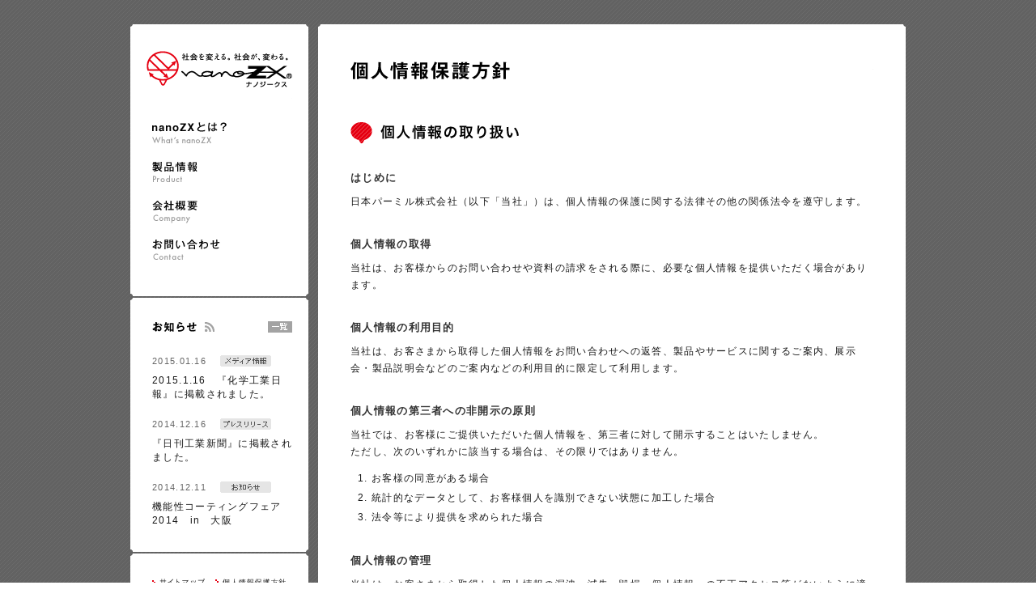

--- FILE ---
content_type: text/html; charset=UTF-8
request_url: http://www.nanozx.jp/privacy
body_size: 10970
content:

<!DOCTYPE html>
<html lang="ja">

<head>
<meta charset="UTF-8">

<title> 個人情報保護方針｜nanoZX（ナノジークス）</title>

<link rel="shortcut icon" href="/favicon.ico">

<link rel="stylesheet" type="text/css" href="/css/style.css" media="all" />

<!--[if lt IE 9]><script src="http://html5shiv.googlecode.com/svn/trunk/html5.js"></script><![endif]-->
<script type="text/javascript" src="https://ajax.googleapis.com/ajax/libs/jquery/1.6.4/jquery.min.js"></script>
<script type="text/javascript" src="/js/rollover.js"></script>
<script type="text/javascript" src="/js/contents.js"></script>
<script type="text/javascript" src="/js/pagescroll.js"></script>

<!--[if IE 6]>
<script type="text/javascript" src="/js/belatedPNG.min.js"></script>
<![endif]-->

<meta property="og:title" content="nanoZX（ナノジークス）社会を変える。社会が、変わる。" />
<meta property="og:type" content="product" />
<meta property="og:url" content="http://www.nanozx.jp/" />
<meta property="og:image" content="http://www.nanozx.jp/image/logo_fb.gif" />
<meta property="og:site_name" content="nanoZX（ナノジークス）" />
<meta property="og:description" content="私たちの皮膚や目、身の回りの物に被害を及ぼす「紫外線」を電気や光、熱に「エネルギー転換」することで、守るだけでなく、永く守り続けることを実現した、社会を変える特許申請技術です。" />
<meta property="og:locale" content="ja_JP" />
<meta property="fb:app_id" content="398910136842406" />

<link rel="alternate" type="application/rss+xml" title="nanoZX（ナノジークス） &raquo; フィード" href="http://www.nanozx.jp/feed" />
<link rel="alternate" type="application/rss+xml" title="nanoZX（ナノジークス） &raquo; コメントフィード" href="http://www.nanozx.jp/comments/feed" />
<link rel="alternate" type="application/rss+xml" title="nanoZX（ナノジークス） &raquo; 個人情報保護方針 のコメントのフィード" href="http://www.nanozx.jp/privacy/feed" />
<link rel='stylesheet' id='wp-pagenavi-css'  href='http://www.nanozx.jp/wp/wp-content/plugins/wp-pagenavi/pagenavi-css.css?ver=2.70' type='text/css' media='all' />
<link rel='prev' title='会社概要' href='http://www.nanozx.jp/company' />
<link rel='next' title='製品情報' href='http://www.nanozx.jp/product' />
<link rel='canonical' href='http://www.nanozx.jp/privacy' />
<!-- HeadSpace SEO 3.6.41 by John Godley - urbangiraffe.com -->
<meta name="description" content="nanoZX（ナノジークス）の個人情報保護方針のご案内です。" />
<meta name="keywords" content="nanoZX,ナノジークス,プライバシー,個人情報" />
<!-- HeadSpace -->
<script type="text/javascript">

  var _gaq = _gaq || [];
  _gaq.push(['_setAccount', 'UA-34467725-1']);
  _gaq.push(['_trackPageview']);

  (function() {
    var ga = document.createElement('script'); ga.type = 'text/javascript'; ga.async = true;
    ga.src = ('https:' == document.location.protocol ? 'https://ssl' : 'http://www') + '.google-analytics.com/ga.js';
    var s = document.getElementsByTagName('script')[0]; s.parentNode.insertBefore(ga, s);
  })();

</script></head>
<body id="pageTop" class="page page-id-19 page-template page-template-privacy-php privacy">

<!-- container -->
<div id="container" class="clf">

	<!-- side -->
	<div id="side">
	
		<header class="sbh">
			<div class="clf sbb">
				<hgroup>
					<h1><a href="/">nanoZX ナノジークス</a></h1>
					<h2>社会を変える。社会が、変わる。</h2>
				</hgroup>
				
				<nav>
					<ul class="clf">
						<li><a href="/about"><img src="/image/navi_01_off.gif" alt="nanoZXとは？" width="92" height="26"></a></li>
						<li><a href="/product"><img src="/image/navi_02_off.gif" alt="製品情報" width="92" height="28"></a></li>
						<li><a href="/company"><img src="/image/navi_03_off.gif" alt="会社概要" width="92" height="31"></a></li>
						<li><a href="/contact"><img src="/image/navi_04_off.gif" alt="お問い合わせ"></a></li>
					</ul>
				</nav>
			</div>
		</header>
		
		<div id="sideNews" class="sbh">
			<div class="sbb">
				<div id="snHead" class="clf">
					<p class="snTtl"><a href="http://www.nanozx.jp/news/?feed=rss2"><img src="/image/side_ttl_news_off.gif" alt="お知らせ" width="77" height="14"></a></p>
					<p class="btNewsList"><a href="/news"><img src="/image/news_list_off.gif" alt="一覧" width="30" height="14"></a></p>
				</div>
				
				<div id="snNewsList">
															<dl>
						<dt class="media">2015.01.16</dt>
						<dd><a href="http://www.nanozx.jp/news/249">2015.1.16　『化学工業日報』に掲載されました。</a></dd>
					</dl>
															<dl>
						<dt class="press">2014.12.16</dt>
						<dd><a href="http://www.nanozx.jp/news/198">『日刊工業新聞』に掲載されました。</a></dd>
					</dl>
															<dl>
						<dt class="info">2014.12.11</dt>
						<dd><a href="http://www.nanozx.jp/news/191">機能性コーティングフェア　2014　in　大阪</a></dd>
					</dl>
														</div>
			</div>
		</div>
		
		<footer class="sbh">
			<div class="sbb">
				<ul id="footSubNav" class="clf">
					<li><a href="/sitemaps"><img src="/image/navi_s01_off.gif" alt="サイトマップ" width="66" height="19"></a></li>
					<li><a href="/privacy"><img src="/image/navi_s02_off.gif" alt="個人情報保護方針" width="88" height="19"></a></li>
				</ul>
				
				<ul id="sosial" class="clf">
					<li class="fb"><iframe src="//www.facebook.com/plugins/like.php?href=http%3A%2F%2Fwww.nanozx.jp&amp;send=false&amp;layout=button_count&amp;width=73&amp;show_faces=false&amp;action=like&amp;colorscheme=light&amp;font&amp;height=21&amp;appId=398910136842406" scrolling="no" frameborder="0" style="border:none; overflow:hidden; width:73px; height:21px;" allowTransparency="true"></iframe></li>
					<li class="tw"><a href="https://twitter.com/share" class="twitter-share-button" data-url="http://www.nanozx.jp" data-text="nanoZX（ナノジークス）社会を変える。社会が、変わる。" data-lang="ja" data-count="none">ツイート</a>
<script>!function(d,s,id){var js,fjs=d.getElementsByTagName(s)[0];if(!d.getElementById(id)){js=d.createElement(s);js.id=id;js.src="//platform.twitter.com/widgets.js";fjs.parentNode.insertBefore(js,fjs);}}(document,"script","twitter-wjs");</script></li>
				</ul>
				
				<p class="tokyo">nanoZXは、社会を変える特許申請技術です</p>
				<p class="copyright"><img src="/image/copyright.gif" alt="copyright" width="160" height="9"></p>
			</div>
		</footer>

	</div>
	<!-- #//side -->	
	<!-- main -->
	<div id="main">
		<div class="mbm">
		<div class="mbh">
		<div class="mbb">
		
			<div id="pageTitle">
				<h2>個人情報保護方針</h2>
			</div>
			
			<div id="mainWrap">
				<div id="personal">
					<h3><img src="/image/privacy/ttl_privacy.gif" alt="個人情報の取り扱い" width="646" height="27"></h3>
					<dl>
						<dt>はじめに</dt>
						<dd>日本パーミル株式会社（以下「当社」）は、個人情報の保護に関する法律その他の関係法令を遵守します。</dd>
						
						<dt>個人情報の取得</dt>
						<dd>当社は、お客様からのお問い合わせや資料の請求をされる際に、必要な個人情報を提供いただく場合があります。</dd>
						
						<dt>個人情報の利用目的</dt>
						<dd>当社は、お客さまから取得した個人情報をお問い合わせへの返答、製品やサービスに関するご案内、展示会・製品説明会などのご案内などの利用目的に限定して利用します。</dd>
						
						<dt>個人情報の第三者への非開示の原則</dt>
						<dd>
							<p>当社では、お客様にご提供いただいた個人情報を、第三者に対して開示することはいたしません。<br>
							ただし、次のいずれかに該当する場合は、その限りではありません。</p>
							<ul>
								<li>お客様の同意がある場合</li>
								<li>統計的なデータとして、お客様個人を識別できない状態に加工した場合</li>
								<li>法令等により提供を求められた場合</li>
							</ul>
						</dd>
						
						<dt>個人情報の管理</dt>
						<dd>当社は、お客さまから取得した個人情報の漏洩、滅失、毀損、個人情報への不正アクセス等がないように適切な方法で管理します。</dd>
						
						<dt>お問い合わせ</dt>
						<dd>
							<p>当社は、お客さまがお客さまの個人情報の照会、訂正、削除などを希望される場合には、お客さまご本人であることを確認した上で、合理的な範囲で速やかに対処します。<br>
							下記のお問い合わせ対応窓口までご連絡ください。</p>
							<p class="linkContact">お問い合わせ窓口：<a href="mailto:info@permil.co.jp">info@permil.co.jp</a></p>
						</dd>
					</dl>
				</div>
				
				<div id="other">
					<h3><img src="/image/privacy/ttl_other.gif" alt="その他" width="646" height="27"></h3>
					<dl>
						<dt>外部リンクについて</dt>
						<dd>当社ウェブサイトでは、外部サイトへのリンクを含んでいます。<br>
						当サイトがリンクする他のウェブサイトには本プライバシーポリシーは適用されません。<br>
						これらのウェブサイトにおける個人情報の取り扱いについては、当該ウェブサイトの個人情報保護方針などをご参照してください。</dd>
						<dt>その他の確認事項</dt>
						<dd>当社は個人情報の保護に努力していますが、情報送信時のセキュリティは保証いたしかねます。<br>
						お客様はご自分の責任において情報を送信してください。オンライン接続しているときには、情報の取り扱いに十分にご注意ください。<br>
						また、このプライバシーポリシーは、当社が随時変更することができます。この場合、当ウェブサイトに掲示することによって効力を生じます。</dd>
					</dl>
				</div>
				
				<div id="priDate">
					<p>最終更新日：2012年8月31日<br>
					日本パーミル株式会社</p>
				</div>
			</div>
			
		</div>
		</div>
		</div>
		
		<!-- goPageTop -->
		<div id="goPageTop"><a href="#pageTop"><img src="/image/pagetop_off.png" alt="ページトップへ戻る" width="103" height="20"></a></div>
		<!-- #//pageTop -->
		
	</div>
	<!-- #//main -->

</div>
<!-- #//container -->

</body>
</html>


--- FILE ---
content_type: text/css
request_url: http://www.nanozx.jp/css/style.css
body_size: 102
content:
@charset "UTF-8";



@import url("reset.css");
@import url("layout.css");
@import url("contents.css");

--- FILE ---
content_type: text/css
request_url: http://www.nanozx.jp/wp/wp-content/plugins/wp-pagenavi/pagenavi-css.css?ver=2.70
body_size: 429
content:
/*
Default style for WP-PageNavi plugin

http://wordpress.org/extend/plugins/wp-pagenavi/
*/

.wp-pagenavi {
	clear: both;
	margin:50px 0px 0px 0px;
	text-align:left;
	font-size:85%;
	color:#999;
}

.wp-pagenavi a, .wp-pagenavi span {
	text-decoration: none;
	padding: 3px 3px;
	margin: 2px;
	color:#999;
}

.wp-pagenavi a:hover {
	text-decoration: underline;
}

.wp-pagenavi span.current {
	font-weight: bold;
	color:#191919;
}


--- FILE ---
content_type: text/css
request_url: http://www.nanozx.jp/css/reset.css
body_size: 1011
content:
@charset "UTF-8";



/* reset
------------------------------------*/
html, body, div, span, object, iframe,
h1, h2, h3, h4, h5, h6, p, blockquote, pre,
abbr, address, cite, code,
del, dfn, em, img, ins, kbd, q, samp,
small, strong, sub, sup, var,
b, i,
dl, dt, dd, ol, ul, li,
fieldset, form, label, legend,
table, caption, tbody, tfoot, thead, tr, th, td,
article, aside, dialog, figure, footer, header,
hgroup, menu, nav, section,
time, mark, audio, video {
margin:0;
padding:0;
border:0;
outline:0;
font-size:100%;
vertical-align:baseline;
background:transparent;
}

article, aside, details, figure, figcaption, footer, header,
hgroup, menu, nav, section {
display:block;
}

body {
position:relative;
background:#F0EDEB;
font:13px/1.6 "Lucida Grande",'ヒラギノ角ゴ Pro W3','Hiragino Kaku Gothic Pro', Osaka,'ＭＳ Ｐゴシック',"MS PGothic",sans-serif;
color:#333;
}

ul, ol{
list-style-type:none;
}

img{
border:0px;
vertical-align:bottom;
}

table{
border-collapse:collapse;
border-spacing:0px;
}

--- FILE ---
content_type: text/css
request_url: http://www.nanozx.jp/css/layout.css
body_size: 6789
content:
@charset "UTF-8";



/*
px   %
10 = 77 
11 = 85  
12 = 93 (was 93)  
13 = 100  
14 = 108 (was 107) 
15 = 116 (was 114) 
16 = 123.1 (was 122) 
17 = 131 (was 129) 
18 = 138.5 (was 136) 
19 = 146.5 (was 144) 
20 = 153.9 (was 152) 
21 = 161.6 (was 159) 
22 = 167
23 = 174
24 = 182
25 = 189
26 = 197

*/



/* common
------------------------------------*/
body{
padding:30px 0px;
background:url(../image/bg.gif) repeat left top;
font:13px/1.8 "Lucida Grande",'ヒラギノ角ゴ Pro W3','Hiragino Kaku Gothic Pro', Osaka,'ＭＳ Ｐゴシック',"MS PGothic",sans-serif;
color:#191919;
letter-spacing:0.1em;
}

/* top */
#containerTop{
width:959px;
margin:0px auto;
position:relative;
}

#mainTop{
margin:0px 0px 0px 231px;
}

#sideTop{
width:220px;
position:absolute;
left:0px;
top:0px;
}

#mgTop{
width:544px;
height:522px;
margin:0px 1px 2px;
}

#mgTop img#mainG01, #mgTop img#mainG02, #mgTop img#mainG03, #mgTop img#mainG04, #mgTop img#mainG05{
position:absolute;
display:none;
z-index:100;
}

#mgTop img#mainG01{
top:143px;
left:117px;
}

#mgTop img#mainG02{
top:204px;
left:117px;
}

#mgTop img#mainG03{
top:84px;
left:158px;
}

#mgTop img#mainG04{
top:100px;
left:73px;
}

#mgTop img#mainG05{
top:252px;
left:183px;
cursor:pointer;
}

#mgTop img#mainG05 .close{
display:none;
}

#mgTop #timeBg img{
position:absolute;
top:0;
left:0;
z-index:8;
opacity:0.0;
}

#mgTop #timeBg img{
position:absolute;
top:0;
left:0;
z-index:8;
opacity:0.0;
}

#mgTop #timeBg img{
position:absolute;
top:0;
left:0;
z-index:8;
opacity:0.0;
}

#mgTop #timeBg img.active {
z-index:10;
opacity:1.0;
}

#mgTop #timeBg img.last-active {
z-index:9;
}

#mgTop #timeBg img.noActive {
z-index:7;
}

#mgTop #timeBg img.noActive2 {
z-index:6;
}

#mgTop #timeBg img.noActive3 {
z-index:5;
}

.cardBox{
width:180px;
height:260px;
margin:0px 1px 2px;
background:url(../image/card_bg.gif) no-repeat left top;
cursor:pointer;
}

.cardBox a{
width:180px;
height:260px;
display:block;
}

.cardBox .cardInner{
position:relative;
padding:6px;
line-height:1.5;
}

.cardBox .cardInner1{
padding:6px 4px;
line-height:1.5;
}

.cardBox .cardInner h3{
padding:17px 8px 0px;
font-size:100%;
}

.cardBox .cardInner1 h3{
padding:9px 8px 0px;
font-size:100%;
}

.cardBox .cardInner1 p.subTxt{
padding:9px 8px 0px;
font-size:85%;
color:#545454;
}

.cardBox .cardInner img.cardRp{
display:none;
position:absolute;
top:123px;
left:4px;
z-index:10;
}

/* top */

#container{
width:958px;
margin:0px auto;
}

#side{
width:220px;
float:left;
}

#side .sbh, #sideTop .sbh{
background:url(../image/side_bg_head.gif) no-repeat left top;
zoom:1;
}

#side .sbb, #sideTop .sbb{
padding:1px 0px 3px;
background:url(../image/side_bg_foot.gif) no-repeat left bottom;
zoom:1;
}

header hgroup{
width:180px;
height:45px;
margin:32px 20px 0px;
background:url(../image/logo.gif) no-repeat left top;
}

header hgroup h1, header hgroup h2{
width:180px;
text-indent:100%;
white-space:nowrap;
overflow:hidden;
}

header hgroup h1 a{
display:block;
height:45px;
}

nav ul{
padding:23px 27px 42px;
}

nav li{
padding:20px 0px 0px;
}

nav ul ul{
padding:3px 0px 2px 10px;
font-size:90%;
line-height:1.4;
}

nav ul ul li{
margin:15px 0px 0px;
padding:0px 0px 0px 10px;
background:url(../image/arrow.gif) no-repeat left 0.5em;
}

#sideNews{
margin:2px 0px 0px;
}

#sideNews #snHead{
padding:28px 20px 0px 27px;
line-height:1;
}

#sideNews #snHead p.snTtl{
width:77px;
float:left;
}

#sideNews #snHead p.btNewsList{
width:30px;
float:right;
}

#sideNews #snNewsList{
padding:7px 20px 27px 27px;
}

#sideNews #snNewsList dl{
margin:18px 0px 0px;
line-height:1.5;
}

#sideNews #snNewsList dt{
display:inline-block;
padding:0px 80px 0px 0px;
font-size:85%;
color:#666666;
}

#sideNews #snNewsList dt.info{
background:url(../image/n_icon_news.gif) no-repeat right 0.1em;
}

#sideNews #snNewsList dt.press{
background:url(../image/n_icon_press.gif) no-repeat right 0.1em;
}

#sideNews #snNewsList dt.product{
background:url(../image/n_icon_product.gif) no-repeat right 0.1em;
}

#sideNews #snNewsList dt.exhibition{
background:url(../image/n_icon_display.gif) no-repeat right 0.1em;
}

#sideNews #snNewsList dt.media{
background:url(../image/n_icon_media.gif) no-repeat right 0.1em;
}

#sideNews #snNewsList dd{
margin:7px 0px 0px;
font-size:92%;
}

footer{
margin:2px 0px 0px;
}

footer ul#footSubNav{
padding:25px 0px 0px 27px;
line-height:1;
}

footer ul#footSubNav li{
float:left;
margin:0px 12px 0px 0px;
}

footer ul#sosial{
padding:15px 0px 0px 25px;
line-height:1;
}

footer ul#sosial li{
float:left;
margin:0px 5px 0px 0px;
}

footer p.tokyo{
width:173px;
height:9px;
margin:25px 0px 0px 25px;
background:url(../image/tokyo_copy.gif) no-repeat left top;
text-indent:100%;
white-space:nowrap;
overflow:hidden;
}

footer p.copyright{
margin:8px 0px 27px 25px;
line-height:1;
}

#goPageTop{
margin:10px 0px 0px;
text-align:right;
}

noscript p{
margin:0px 0px 30px;
text-align:center;
color:#FFF;
font-weight:bold;
}



/* detailCards
------------------------------------*/
.detailCardBox{
height:574px;
position:relative;
}

.detailCardBox .detailCardBoxInner{
padding:19px 17px 0px;
}

.detailCardBox h3{
width:385px;
font-size:152%;
line-height:1.4;
}

.detailCardBox p.cardRp{
position:absolute;
top:19px;
left:423px;
}

.detailCardBox .detailEx{
padding:23px 0px 0px;
}

.detailCardBox .detailEx .exTxt{
width:252px;
float:left;
font-size:93%;
}

.detailCardBox .detailEx .exPhoto{
width:168px;
float:right;
padding:6px 0px 0px;
}

.detailCardBox ul.fcIcons{
padding:20px 0px 0px;
}

.detailCardBox ul.fcIcons li{
margin:11px 0px 0px;
float:left;
}

.detailCardBox p.imagePhoto{
position:absolute;
bottom:56px;
width:440px;
margin:0px 17px;
color:#999999;
text-align:right;
font-size:77%;
}

.detailCardBox p.btArea{
position:absolute;
bottom:0px;
}

.detailCardBox p.otherCard{
margin:30px 0px 0px;
padding:0px 0px 0px 10px;
background:url(../image/arrow.gif) no-repeat left 0.6em;
font-size:108%;
font-weight:bold;
}



/* link
------------------------------------*/
a{
color:#191919;
text-decoration:none;
outline:none;
}

a:hover{
color:#777777;
text-decoration:underline;
}

a:active{
color:#191919;
}

/*a:visited{
color:#555;
text-decoration:underline;
}

#sideNews #snNewsList dd a{
color:#191919;
}*/

.cardBox a{
color:#333;
}

.cardBox a:hover{
color:#333;
text-decoration:none;
}

.cardBox a:active{
color:#333;
}

nav ul ul li a{
color:#545454;
}

nav ul ul li.stay a{
color:#545454;
text-decoration:underline;
}

nav ul ul li a:hover{
color:#7E7E7E;
}


/* clear
------------------------------------*/
.clear{
clear:both;
}

/* clearfix hack */
.clf:after{
content:".";
display:block;
clear:both;
height:0;
visibility:hidden;
}

.clf{
display:inline-block;
}

/* exlude MacIE ＼*/
* html .clf{
height:1%
}

.clf{
display:block;
}
/* end MacIE */


--- FILE ---
content_type: text/css
request_url: http://www.nanozx.jp/css/contents.css
body_size: 15271
content:
@charset "UTF-8";



/* comtentsCommon
------------------------------------*/
#main{
width:726px;
float:right;
font-size:93%;
}

.mbh{
background:url(../image/main_bg_head.gif) no-repeat left top;
zoom:1;
}

#main .mbm{
background:url(../image/main_bg_mid.gif) repeat-y left top;
zoom:1;
}

#main .mbb{
background:url(../image/main_bg_foot.gif) no-repeat left bottom;
zoom:1;
}

#main #pageTitle{
padding:46px 40px 0px;
}

#main h2{
width:646px;
height:75px;
text-indent:100%;
white-space:nowrap;
overflow:hidden;
}

#main #mainWrap{
padding:0px 40px 60px;
}



/* about
------------------------------------*/
.about #main h2{
background:url(../image/about/pt_what.gif) no-repeat left top;
}

.history #main h2{
background:url(../image/about/pt_development.gif) no-repeat left top;
}

.feature #main h2{
background:url(../image/about/pt_feature.gif) no-repeat left top;
}

.about #main p{
width:646px;
text-indent:100%;
white-space:nowrap;
overflow:hidden;
}

.about p#cCopy{
height:223px;
background:url(../image/about/what_copy.jpg) no-repeat left top;
}

.about p#answer{
height:407px;
background:url(../image/about/what_answer.jpg) no-repeat left top;
}

.about ul#btAboutOther li{
float:left;
}


.history #htyNav{
width:646px;
height:295px;
position:relative;
background:url(../image/about/history_bg.gif) no-repeat left top;
}

.history #htyNav li{
position:absolute;
top:2px;
width:59px;
height:278px;
text-indent:100%;
white-space:nowrap;
overflow:hidden;
}

.history #htyNav li a{
display:block;
width:59px;
height:278px;
}

.history #htyNav li.hn01{
left:458px;
background:url(../image/about/bt_hty_01.gif) no-repeat left top;
}

.history #htyNav li.hn01 a:hover, .history #htyNav li.hn01.active a{
left:458px;
background:url(../image/about/bt_hty_01.gif) no-repeat -59px top;
}

.history #htyNav li.hn02{
left:363px;
background:url(../image/about/bt_hty_02.gif) no-repeat left top;
}

.history #htyNav li.hn02 a:hover, .history #htyNav li.hn02.active a{
left:458px;
background:url(../image/about/bt_hty_02.gif) no-repeat -59px top;
}

.history #htyNav li.hn03{
left:268px;
background:url(../image/about/bt_hty_03.gif) no-repeat left top;
}

.history #htyNav li.hn03 a:hover, .history #htyNav li.hn03.active a{
left:458px;
background:url(../image/about/bt_hty_03.gif) no-repeat -59px top;
}

.history #htyNav li.hn04{
left:173px;
background:url(../image/about/bt_hty_04.gif) no-repeat left top;
}

.history #htyNav li.hn04 a:hover, .history #htyNav li.hn04.active a{
left:458px;
background:url(../image/about/bt_hty_04.gif) no-repeat -59px top;
}

.history #htyNav li.hn05{
left:78px;
background:url(../image/about/bt_hty_05.gif) no-repeat left top;
}

.history #htyNav li.hn05 a:hover, .history #htyNav li.hn05.active a{
left:458px;
background:url(../image/about/bt_hty_05.gif) no-repeat -59px top;
}

.history #hty1 h3{
background:url(../image/about/history_ttl_01.gif) no-repeat left top;
}

.history #hty2 h3{
background:url(../image/about/history_ttl_02.gif) no-repeat left top;
}

.history #hty3 h3{
background:url(../image/about/history_ttl_03.gif) no-repeat left top;
}

.history #hty4 h3{
background:url(../image/about/history_ttl_04.gif) no-repeat left top;
}

.history #hty5 h3{
background:url(../image/about/history_ttl_05.gif) no-repeat left top;
}

.history .storyBox{
margin:50px 0px 0px;
display:none;
}

.history .storyBox h3{
width:646px;
height:43px;
text-indent:100%;
white-space:nowrap;
overflow:hidden;
}

.history .storyBox p{
margin:20px 0px 0px;
}

.history .storyBox .htySnav{
margin:40px 0px 0px;
position:relative;
font-size:88%;
line-height:1.2;
}

.history .storyBox .htySnav li{
display:inline-block;
position:absolute;
top:0px;
}

.history .storyBox .htySnav .sNext{
left:0px;
padding:0px 0px 0px 10px;
background:url(../image/arrow_02.gif) no-repeat left 0.4em;
}

.history .storyBox .htySnav .sBack{
right:0px;
text-align:right;
padding:0px 9px 0px 0px;
background:url(../image/arrow.gif) no-repeat right 0.4em;
}

.history .storyBox .years{
margin:30px 0px;
padding:12px 20px 20px;
border:1px solid #CCCCCC;
}

.history .storyBox .years dt{
width:80px;
float:left;
padding:8px 0px 0px;
}

.history .storyBox .years dd{
padding:8px 0px 0px 95px;
}

.history .storyBox .sbcopy{
margin:30px 0px 0px;
font-size:116%;
font-weight:bold;
}

.feature #ftrTxt{
padding:20px 0px 0px;
}

.feature #ftrTxt p{
margin:20px 0px 0px;
}

.feature #functionIcons h3{
margin:40px 0px 15px 3px;
font-size:116%;
line-height:1.2;
}

.feature #functionIcons li{
float:left;
}

.feature #Origin{
margin:58px 0px 0px;
}

.feature #Origin p{
width:646px;
height:287px;
background:url(../image/about/logo_ex.gif) no-repeat left top;
text-indent:100%;
white-space:nowrap;
overflow:hidden;
}



/* product
------------------------------------*/
.product #main h2{
background:url(../image/product/pt_product.gif) no-repeat left top;
}

.product .pdtCpn{
width:646px;
height:19px;
margin:40px 0px 0px;
background:url(../image/product/pdt_composition.gif) no-repeat left top;
text-indent:100%;
white-space:nowrap;
overflow:hidden;
}

.product .mtlBox{
margin:40px 0px 0px;
padding:40px 0px 0px;
border-top:1px dotted #CCC;
}

.product .mtlBox h3{
width:646px;
height:59px;
text-indent:100%;
white-space:nowrap;
overflow:hidden;
}

.product #pdtMaterial h3{
background:url(../image/product/pdt_ttl_01.gif) no-repeat left top;
}

.product #pdtPaintMtl h3{
background:url(../image/product/pdt_ttl_02.gif) no-repeat left top;
}

.product #pdtMaterial .pdtMtlTxt{
width:400px;
float:left;
}

.product #pdtMaterial .pdtMtlTxt .mtlTnt h4{
margin:30px 0px 11px;
font-size:108%;
}

.product #pdtMaterial .pdtMtlTxt .mtlTnt ul, .product #pdtPaintMtl ul{
margin:16px 0px 0px;
}

.product #pdtMaterial .pdtMtlTxt .mtlTnt li, .product #pdtPaintMtl li{
float:left;
}

.product #pdtMaterial .pdtMtlPhoto{
width:216px;
float:right;
text-align:center;
}

.product #pdtMaterial .pdtMtlPhoto li{
margin:0px 0px 18px;
}

.product #pdtMaterial .pdtMtlPhoto li span{
display:block;
margin:8px 0px 0px;
font-size:88%;
}

.product .mtlBox .pdtBt{
margin:50px 0px 0px;
text-align:center;
}

.product .mtlBox .pdtBt p.kinjitu{
margin:5px 0px 0px;
font-size:90%;
}




/* company
------------------------------------*/
.company #main h2{
background:url(../image/company/pt_company.gif) no-repeat left top;
}

/*.company .cpyOutline{
margin:33px 0px 0px;
padding:20px 0px 0px;
border-top:2px solid #E5E5E5;
}*/

.company .cpyOutline td, .company .cpyOutline th{
padding:18px 0px 18px;
}

.company .cpyOutline th{
width:120px;
text-align:left;
vertical-align:top;
}

.company .cpyOutline .officeTxt{
width:300px;
float:left;
}

.company .cpyOutline .officeTxt h4{
margin:0px 0px 3px;
font-size:100%;
}

.company .cpyOutline .officeTxt span{
color:#E40011;
}

.company .cpyOutline .officeTxt .linkAccess{
margin:5px 0px 0px;
}

.company .cpyOutline .officeTxt a{
display:block;
padding:0px 0px 0px 10px;
background:url(../image/arrow.gif) no-repeat left 0.6em;
}

.company .cpyOutline .officePhoto{
width:150px;
float:right;
margin:0px 30px 0px 0px;
}

.company .cpyOutline .officePhoto p{
margin:5px 0px 0px;
font-size:86%;
}

.company .cpyOutline .officePhoto p a{
display:block;
padding:0px 0px 0px 10px;
background:url(../image/arrow.gif) no-repeat left 0.6em;
}

.company .cpyOutline .ofm{
margin:25px 0px 0px;
}

.company #goPermil{
margin:35px 0px 0px;
text-align:center;
}



/* contact
------------------------------------*/
.contact #cntIncIpt{
padding:3px 0px;
}

.contact #cntIncIpt iframe{
width:646px;
border:none;
}

.contact #cntInc{
padding:3px 0px;
}

.contact #cntInc iframe{
width:726px;
border:none;
}

.contact #main h2{
background:url(../image/contact/pt_contact.gif) no-repeat left top;
}

.contact #tel h3, .contact #mail h3{
width:646px;
height:57px;
text-indent:100%;
white-space:nowrap;
overflow:hidden;
}

.contact #tel h3{
background:url(../image/contact/ttl_tel.gif) no-repeat left top;
}

.contact #mail h3{
background:url(../image/contact/ttl_mail.gif) no-repeat left top;
}

.contact #tel, .contact #mail{
margin:50px 0px 0px;
}

.contact #mail.noMrt{
margin:0px;
}

.contact #tel .telNum span{
font-size:174%;
font-weight:bold;
color:#E50011;
}

.contact #mail .mailAtt span{
color:#E50011;
font-weight:bold;
}

.contact #mail dl{
margin:40px 0px 0px;
}

.contact #mail dt{
width:169px;
float:left;
font-weight:bold;
}

.contact #mail dt span{
color:#E50011;
}

.contact #mail dd{
width:467px;
float:right;
}

.contact #mail dd input.single{
width:80%;
padding:6px;
border:1px solid #B2B2B2;
background:#F6F6F6;
}

.contact #mail dd textarea{
width:95%;
height:150px;
padding:6px;
border:1px solid #B2B2B2;
background:#F6F6F6;
}

.contact #mail .transmit{
margin:55px 0px 0px;
text-align:center;
}

.contact #mail .transmit form{
display:inline-block;
}

.contact #mail dd span{
display:block;
margin:5px 0px 0px;
}

.contact #mail dd span.mailExample{
font-size:88%;
}

.contact #mail dd span.ppConfirm{
margin:5px 0px 0px 27px;
padding:0px 0px 0px 10px;
background:url(../image/arrow.gif) no-repeat left 0.65em;
}

.contact #mail dd span.error{
margin:8px 0px 0px;
color:#E50011;
font-weight:bold;
}

.contact #mail #mailErrors{
margin:30px 0px 0px;
padding:20px 0px;
border-top:1px dotted #CCC;
border-bottom:1px dotted #CCC;
color:#E50011;
font-weight:bold;
}

.contact #mail #mailErrors p{
font-size:108%;
}

.contact #mail #mailErrors ul{
margin:8px 0px 0px 18px;
list-style-type:disc;
}

.contact #mail #mailErrors li{
padding:2px 0px 0px 0px;
}

.contact #mail p.fin{
margin:20px 0px 0px 0px;
}

.contact #mail p.fin a{
display:block;
padding:0px 0px 0px 10px;
background:url(../image/arrow.gif) no-repeat left 0.6em;
}



/* privacy
------------------------------------*/
.privacy #main h2{
background:url(../image/privacy/pt_privacy.gif) no-repeat left top;
}

.privacy #other{
margin:50px 0px 0px;
}

.privacy #personal dt, .privacy #other dt{
margin:30px 0px 0px;
font-size:108%;
font-weight:bold;
color:#333;
}

.privacy dd{
margin:8px 0px 0px;
}

.privacy dd ul, .privacy p.linkContact{
margin:10px 0px 0px;
}

.privacy dd ul li{
margin:0px 0px 0px 26px;
list-style-type:decimal;
line-height:2;
}

.privacy #priDate{
margin:50px 0px 0px;
text-align:right;
}



/* sitemaps
------------------------------------*/
.sitemaps #main h2{
background:url(../image/sitemap/pt_sitemap.gif) no-repeat left top;
}

.sitemaps #smProduct, .sitemaps #smHome{
margin:50px 0px 0px;
}

.sitemaps .smBox h3{
margin:0px 0px 28px;
}

.sitemaps .smBox li{
float:left;
margin:0px 25px 0px 0px;
}

.sitemaps .smBox li a{
display:block;
background:url(../image/arrow.gif) no-repeat left 0.6em;
padding:0px 0px 0px 10px;
}



/* news
------------------------------------*/
.news #main h2{
background:url(../image/news/pt_news.gif) no-repeat left top;
}

.news #newsIcons{
background:url(../image/news/icon_bg.gif) no-repeat left top;
line-height:1.45;
}

.news #newsIcons ul{
width:420px;
float:left;
}

.news #newsIcons li{
width:65px;
height:16px;
margin:0px 5px 0px 0px;
float:left;
text-indent:100%;
white-space:nowrap;
overflow:hidden;
}

.news #newsIcons li a{
display:block;
height:16px;
}

.news #newsIcons li.cat-item-1{
background:url(../image/news/icons_news.gif) no-repeat left top;
}

.news #newsIcons li.cat-item-1.current-cat, .news #newsIcons li.cat-item-1 a:hover{
background:url(../image/news/icons_news.gif) no-repeat left -16px;
}

.news #newsIcons li.cat-item-3{
background:url(../image/news/icons_news.gif) no-repeat -65px top;
}

.news #newsIcons li.cat-item-3.current-cat, .news #newsIcons li.cat-item-3 a:hover{
background:url(../image/news/icons_news.gif) no-repeat -65px -16px;
}

.news #newsIcons li.cat-item-4{
background:url(../image/news/icons_news.gif) no-repeat -130px top;
}

.news #newsIcons li.cat-item-4.current-cat, .news #newsIcons li.cat-item-4 a:hover{
background:url(../image/news/icons_news.gif) no-repeat -130px -16px;
}

.news #newsIcons li.cat-item-5{
background:url(../image/news/icons_news.gif) no-repeat -195px top;
}

.news #newsIcons li.cat-item-5.current-cat, .news #newsIcons li.cat-item-5 a:hover{
background:url(../image/news/icons_news.gif) no-repeat -195px -16px;
}

.news #newsIcons li.cat-item-6{
background:url(../image/news/icons_news.gif) no-repeat -260px top;
}

.news #newsIcons li.cat-item-6.current-cat, .news #newsIcons li.cat-item-6 a:hover{
background:url(../image/news/icons_news.gif) no-repeat -260px -16px;
}

.news #newsIcons li.cat-item-7{
background:url(../image/news/icons_news.gif) no-repeat -325px top;
}

.news #newsIcons li.cat-item-7.current-cat, .news #newsIcons li.cat-item-7 a:hover{
background:url(../image/news/icons_news.gif) no-repeat -325px -16px;
}

.news #newsIcons p{
width:74px;
float:right;
}

.news #newsList{
margin:15px 0px 0px;
}

.news #newsList h3{
padding:20px 0px 8px;
font-size:100%;
}

.news #newsList dt{
width:78px;
float:left;
padding:25px 0px 0px;
font-size:88%;
color:#666;
}

.news #newsList dd{
padding:25px 0px 0px 90px;
}

.news #newsList dd span{
display:block;
padding:0px 0px 0px 80px;
}

.news #newsList dd.info span{
background:url(../image/n_icon_news.gif) no-repeat left 0.3em;
}

.news #newsList dd.press span{
background:url(../image/n_icon_press.gif) no-repeat left 0.3em;
}

.news #newsList dd.product span{
background:url(../image/n_icon_product.gif) no-repeat left 0.3em;
}

.news #newsList dd.exhibition span{
background:url(../image/n_icon_display.gif) no-repeat left 0.3em;
}

.news #newsList dd.media span{
background:url(../image/n_icon_media.gif) no-repeat left 0.3em;
}

.news #yArchive h3{
margin:65px 0px 5px;
font-size:100%;
}

.news #yArchive ul{
padding:15px 20px 20px;
border:1px solid #CCC;
}

.news #yArchive ul li{
float:left;
margin:5px 25px 0px 0px;
padding:0px 0px 0px 10px;
background:url(../image/arrow.gif) no-repeat left 0.6em;
}

.news #newsBox{
margin:40px 0px 0px;
}

.news #newsBox #newsDay p{
display:inline-block;
padding:0px 81px 0px 0px;
font-size:88%;
color:#666;
}

.news #newsBox #newsDay.info p{
background:url(../image/n_icon_news.gif) no-repeat right 0.3em;
}

.news #newsBox #newsDay.press p{
background:url(../image/n_icon_press.gif) no-repeat right 0.3em;
}

.news #newsBox #newsDay.product p{
background:url(../image/n_icon_product.gif) no-repeat right 0.3em;
}

.news #newsBox #newsDay.exhibition p{
background:url(../image/n_icon_display.gif) no-repeat right 0.3em;
}

.news #newsBox #newsDay.media p{
background:url(../image/n_icon_media.gif) no-repeat right 0.3em;
}

.news #newsBox h3{
margin:17px 0px 0px;
padding:0px 0px 0px 37px;
background:url(../image/news/ttl_bg.gif) no-repeat left 0.3em;
font-size:144%;
line-height:2;
}

.news #newsBox #newsEntry p{
margin:24px 0px 0px;
}

.news #newsBox #newsEntry p a{
display:block;
padding:0px 0px 0px 10px;
background:url(../image/arrow.gif) no-repeat left 0.6em;
}

.news #newsBackList{
margin:40px 0px 0px;
}

.news #newsBackList p{
padding:0px 0px 0px 10px;
background:url(../image/arrow.gif) no-repeat left 0.6em;
font-size:88%;
}

.news p.noEty{
padding:25px 0px 0px 5px;
font-size:88%;
color:#666;
}



/* notfound
------------------------------------*/
.notfound{
padding:46px 40px 0px;
}

.notfound .noPage{
margin:0px 0px 20px;
}

.notfound .backTop{
padding:0px 0px 0px 10px;
background:url(../image/arrow.gif) no-repeat left 0.6em;
}

--- FILE ---
content_type: application/javascript
request_url: http://www.nanozx.jp/js/contents.js
body_size: 1104
content:
/* **********************

Last Update: 2012/08/30

********************** */

$(function() {
	// ウィンドウの高さを調整
	setSize();
	
	function setSize() {
		var sideH = $('#side').height();
		var mainH = $('#main').height();
		
		if(sideH>mainH){
			$('#main .mbb').css({ 'min-height':sideH });
		}
	}
	
	// 開発背景
	$('#htyNav a[href^="#hty"], .htySnav a[href^="#hty"]').click(function(){
		$("#htyNav li").removeClass("active");
		$(".storyBox").hide();
		$(this.hash).fadeIn("slow");
		return false;
	});
	
	$(".hn01 a, #hty2 .sBack a").click(function(){
		$(".hn01").addClass("active");
	});
	$(".hn02 a, #hty1 .sNext a, #hty3 .sBack a").click(function(){
		$(".hn02").addClass("active");
	});
	$(".hn03 a, #hty2 .sNext a, #hty4 .sBack a").click(function(){
		$(".hn03").addClass("active");
	});
	$(".hn04 a, #hty3 .sNext a, #hty5 .sBack a").click(function(){
		$(".hn04").addClass("active");
	});
	$(".hn05 a, #hty4 .sNext a").click(function(){
		$(".hn05").addClass("active");
	});
	
	$('.storyBox:eq(0)').css({ 'display':'block' });
	$('#htyNav li:eq(0)').addClass("active");
});

--- FILE ---
content_type: application/javascript
request_url: http://www.nanozx.jp/js/rollover.js
body_size: 576
content:
// 画像のプリロード
$(function(){
    $("a img, #mail .transmit input").each(function(){
        if(String($(this).attr("src")).match(/_off\.(.*)$/)){
            var img = new Image();
            img.src = String($(this).attr("src")).replace(/_off\.(.*)$/,"_on.$1");
        }
    });
});
 
// 画像のロールオーバー
$(function(){
    $('a img, #mail .transmit input').hover(function(){
        $(this).attr('src',$(this).attr('src').replace('_off','_on'));
    },function(){
        $(this).attr('src',$(this).attr('src').replace('_on','_off'));
    });
});